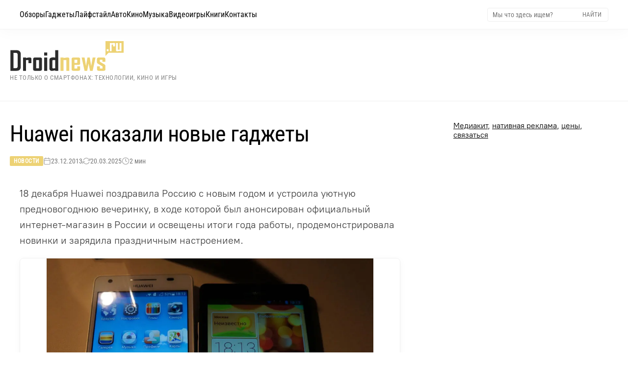

--- FILE ---
content_type: text/html; charset=UTF-8
request_url: https://droidnews.ru/huawei-pokazali-novye-gadzhety
body_size: 22177
content:
<!DOCTYPE html><html lang="ru" prefix="og: http://ogp.me/ns# article: http://ogp.me/ns/article# twitter: http://twitter.com/ns#"><head><meta charset="UTF-8"><title>Huawei показали новые гаджеты</title><link rel="alternate" type="application/rss+xml" title="Droidnews - всё об Android" href="/rss/discover_feed.xml"><meta name="description" content="18 декабря Huawei поздравила Россию с новым годом и устроила уютную предновогоднюю вечеринку, в ходе которой был анонсирован официальный интернет-магазин в России и освещены итоги года работы, продемонстрировала новинки и зарядила праздничным настрое..."><link rel="canonical" href="https://droidnews.ru/huawei-pokazali-novye-gadzhety"><meta name="author" content="ШымШым де Мышикю"><meta name="article:published_time" content="2013-12-23T23:17:59+04:00"><meta name="article:modified_time" content="2025-03-20T05:01:14+03:00"><meta name="article:author" content="ШымШым де Мышикю"><meta name="article:section" content="Новости"><meta name="robots" content="max-image-preview:large"><link rel="alternate" hreflang="ru" href="https://droidnews.ru/huawei-pokazali-novye-gadzhety"><link rel="alternate" hreflang="x-default" href="https://droidnews.ru/huawei-pokazali-novye-gadzhety"><meta name="viewport" content="width=device-width, initial-scale=1, minimum-scale=1, maximum-scale=5, shrink-to-fit=no, viewport-fit=cover"><meta name="mobile-web-app-capable" content="yes"><meta name="apple-mobile-web-app-capable" content="yes"><meta name="apple-mobile-web-app-status-bar-style" content="default"><meta name="apple-mobile-web-app-title" content="Droidnews"><meta name="theme-color" content="#ffffff"><meta name="msapplication-TileColor" content="#ffffff"><link rel="preload" href="https://www.droidnews.ru/wp-content/uploads/2013/12/1sbQIQlvx03wLHFm-wvtFJg_K3kE3SagWudy_6Q.webp" as="image" type="image/webp" fetchpriority="high"><link rel="preload" href="/css/RobotoCondensed-Regular.woff2" as="font" type="font/woff2" crossorigin><link rel="preload" href="/css/Roboto-Light.woff2" as="font" type="font/woff2" crossorigin><link rel="preload" href="/css/PT-Root-UI_Regular.woff2" as="font" type="font/woff2" crossorigin><link rel="preconnect" href="https://static.nativerent.ru" crossorigin><link rel="preconnect" href="https://yandex.ru" crossorigin><link rel="preconnect" href="https://avatars.mds.yandex.net" crossorigin><link rel="dns-prefetch" href="https://telegram.org"><link rel="preload" as="script" href="https://static.nativerent.ru/js/codes/nativerent.v2.js" crossorigin> <script src="https://static.nativerent.ru/js/codes/nativerent.v2.js" async crossorigin></script> <script>(function(){(window.NRentCounter = window.NRentCounter || []).push({id:"5de8db34ac046"})})()</script> <script>window.yaContextCb=window.yaContextCb||[]</script> <script src="https://yandex.ru/ads/system/context.js" async></script> <link rel="apple-touch-icon" href="/img/favicons/apple-touch-icon.png" sizes="180x180"><link rel="icon" href="/img/favicons/favicon-32x32.png" sizes="32x32" type="image/png"><link rel="icon" href="/img/favicons/favicon-16x16.png" sizes="16x16" type="image/png"><link rel="mask-icon" href="/img/favicons/safari-pinned-tab.png" color="#563d7c"><meta property="og:site_name" content="Droidnews.ru - всё самое важное об ИТ и современной культуре"><meta property="og:locale" content="ru_RU"><meta property="og:url" content="https://droidnews.ru/huawei-pokazali-novye-gadzhety"><meta property="og:title" content="Huawei показали новые гаджеты"><meta property="og:description" content="18 декабря Huawei поздравила Россию с новым годом и устроила уютную предновогоднюю вечеринку, в ходе которой был анонсирован официальный интернет-магазин в России и освещены итоги года работы, продемонстрировала новинки и зарядила праздничным настрое..."><meta property="og:type" content="article"><meta property="og:image" content="https://www.droidnews.ru/wp-content/uploads/2013/12/1sbQIQlvx03wLHFm-wvtFJg_K3kE3SagWudy_6Q.webp"><meta property="og:image:secure_url" content="https://www.droidnews.ru/wp-content/uploads/2013/12/1sbQIQlvx03wLHFm-wvtFJg_K3kE3SagWudy_6Q.webp"><meta property="og:image:type" content="image/webp"><meta property="og:image:width" content="1920"><meta property="og:image:height" content="1080"><meta property="article:published_time" content="2013-12-23T23:17:59+04:00"><meta property="article:modified_time" content="2025-03-20T05:01:14+03:00"><meta property="article:author" content="ШымШым де Мышикю"><meta property="article:section" content="Новости"><meta name="twitter:card" content="summary_large_image"><meta name="twitter:site" content="@droidnews_ru"><meta name="twitter:creator" content="@zeleboba"><meta name="twitter:title" content="Huawei показали новые гаджеты"><meta name="twitter:description" content="18 декабря Huawei поздравила Россию с новым годом и устроила уютную предновогоднюю вечеринку, в ходе которой был анонсирован официальный интернет-магазин в России и освещены итоги года работы, продемонстрировала новинки и зарядила праздничным настрое..."><meta name="twitter:image" content="https://www.droidnews.ru/wp-content/uploads/2013/12/1sbQIQlvx03wLHFm-wvtFJg_K3kE3SagWudy_6Q.webp"><meta property="yandex_recommendations_image" content="https://www.droidnews.ru/wp-content/uploads/2013/12/1sbQIQlvx03wLHFm-wvtFJg_K3kE3SagWudy_6Q.webp"><meta name="yandex-verification" content="326b3244e5368bba"><meta name="google-site-verification" content="5LbifkavG-_Wy90cXBH_KKqe9xBW6Mop_WwZifHQBQ4"><meta name="zen-verification" content="MuFQh4VoqC0K4SPq6xFJ1euAPhWdFK5HkuiiRsx3Sl2Whu7yIAPpcircQHfjxdRx"> <script type="application/ld+json">
	{
		"@context": "https://schema.org",
		"@type": "NewsArticle",
		"mainEntityOfPage": {
			"@type": "WebPage",
			"@id": "https://droidnews.ru/huawei-pokazali-novye-gadzhety"
		},
		"headline": "Huawei показали новые гаджеты",
		"description": "18 декабря Huawei поздравила Россию с новым годом и устроила уютную предновогоднюю вечеринку, в ходе которой был анонсирован официальный интернет-магазин в России и освещены итоги года работы, продемонстрировала новинки и зарядила праздничным настрое...",
		"url": "https://droidnews.ru/huawei-pokazali-novye-gadzhety",
		"image": {
			"@type": "ImageObject",
			"url": "https://www.droidnews.ru/wp-content/uploads/2013/12/1sbQIQlvx03wLHFm-wvtFJg_K3kE3SagWudy_6Q.webp",
			"width": "1920",
			"height": "1080",
			"caption": "Huawei показали новые гаджеты"
		},
		"datePublished": "2013-12-23T23:17:59+04:00",
		"dateModified": "2025-03-20T05:01:14+03:00",
		"author": {
			"@type": "Person",
			"name": "ШымШым де Мышикю",
            "url": "https://droidnews.ru/kontakty"
		},
		"publisher": {
			"@type": "Organization",
			"name": "Droidnews.ru",
			"url": "https://droidnews.ru",
			"logo": {
				"@type": "ImageObject",
				"url": "https://droidnews.ru/img/logo_droidnews.svg",
				"width": "232",
				"height": "62"
			},
			"sameAs": [
				"https://t.me/droidnews",
				"https://vk.com/droidnews_ru",
				"https://www.dzen.ru/droidnews"
			]
		},
		"articleSection": "Новости",
		"wordCount": "400",
		"timeRequired": "PT2M",
		"inLanguage": "ru-RU",
		"isAccessibleForFree": true,
		"keywords": "",
		"speakable": {
			"@type": "SpeakableSpecification",
			"cssSelector": ["h1", ".post-info", "main p"]
		}
	}
	</script> <script type="application/ld+json">
	{
		"@context": "https://schema.org",
		"@type": "BreadcrumbList",
		"itemListElement": [
			{
				"@type": "ListItem",
				"position": 1,
				"name": "Главная",
				"item": "https://droidnews.ru"
			},
			{
				"@type": "ListItem",
				"position": 2,
				"name": "Новости",
				"item": "https://droidnews.ru/news/page/1"
			},
			{
				"@type": "ListItem",
				"position": 3,
				"name": "Huawei показали новые гаджеты",
				"item": "https://droidnews.ru/huawei-pokazali-novye-gadzhety"
			}
		]
	}
	</script> <style> :root { --color-gold: #edd274; --color-gold-hover: #c0964b; --color-text-head: #000; --color-text-mute: #666; --font-main: 'PT-Root-UI', 'PT-Root-UI-Fallback', sans-serif; --font-head: 'Roboto Light', 'Roboto-Fallback', sans-serif; --font-cond: 'Roboto Condensed', 'Roboto-Condensed-Fallback', sans-serif; --container-width: 1360px; --menu-height: 44px; --spacing-top: 40px; --spacing-header-bottom: 60px; --spacing-section-outer: 60px; --spacing-section-inner: 60px; --spacing-card: 15px; --spacing-element: 15px; } * { box-sizing: border-box; } body { margin: 0; padding-top: var(--menu-height); background: #fff; font-family: var(--font-main); } img { max-width: 100%; height: auto; display: block; object-fit: cover; } a { text-decoration: none; color: inherit; transition: color 0.2s; } a:hover { color: var(--color-gold-hover); } h1, h2, h3, h4 { margin: 0; padding: 0; font-size: inherit; font-weight: inherit; font-family: var(--font-head); } @font-face { font-family: 'Roboto-Fallback'; src: local('Arial'); ascent-override: 92.8%; descent-override: 24.4%; line-gap-override: 0%; size-adjust: 100.6%; } @font-face { font-family: 'PT-Root-UI-Fallback'; src: local('Arial'); ascent-override: 96%; descent-override: 20%; size-adjust: 99.5%; } @font-face { font-family: 'Roboto'; src: url('/css/Roboto-Regular.woff2') format('woff2'); font-weight: 400; font-style: normal; font-display: swap; } @font-face { font-family: 'Roboto Condensed'; src: url('/css/RobotoCondensed-Regular.woff2') format('woff2'); font-weight: 400; font-style: normal; font-display: swap; } @font-face { font-family: 'Roboto Light'; src: url('/css/Roboto-Light.woff2') format('woff2'); font-weight: 300; font-style: normal; font-display: swap; } @font-face { font-family: 'PT-Root-UI'; src: url('/css/PT-Root-UI_Regular.woff2') format('woff2'); font-weight: 400; font-style: normal; font-display: swap; } p { font-size: clamp(16px, 1.1vw + 14px, 19px); line-height: 1.6; color: #444444; font-weight: 400; max-width: 75ch; margin: 25px auto; padding: 0 20px; box-sizing: border-box; } .wrapper { width: 100%; overflow: hidden; } .section { width: 100%; margin-bottom: var(--spacing-section-outer); clear: both; } .section:last-of-type { margin-bottom: 0; } .section-inner { max-width: var(--container-width); margin: 0 auto; padding: 0 20px; display: flex; justify-content: space-between; flex-wrap: wrap; gap: 30px; } .bg-cream { background: #faf1d5; padding: var(--spacing-section-inner) 0; margin-bottom: var(--spacing-section-outer); width: 100%; clear: both; } .label-cat { font-family: var(--font-cond); display: inline-block; padding: 5px 10px; background: var(--color-gold); color: #fff !important; font-size: 14px; line-height: 1; align-self: flex-start; margin-bottom: var(--spacing-element); } .label-cat:hover { background: #fff; color: var(--color-gold-hover) !important; outline: 1px solid var(--color-gold-hover); } .preview-text { font-family: var(--font-head); font-size: 16px; line-height: 1.5; color: var(--color-text-mute); margin-top: var(--spacing-element); display: block; } .preview-text:hover { color: var(--color-text-head); } .navbar-tg { font-family: var(--font-cond); position: fixed; top: 0; left: 0; width: 100%; height: 44px; z-index: 1001; transform: translateY(-100%); transition: transform 0.3s cubic-bezier(0.4, 0, 0.2, 1); will-change: transform; background-color: #ffffff; border-bottom: 1px solid #f5f5f5; box-shadow: 0 0 30px rgba(0,0,0,0.15); display: flex; align-items: center; justify-content: space-between; padding: 0 15px; background-image: linear-gradient(135deg, rgba(173, 216, 230, 0.2), rgba(255, 182, 193, 0.2), rgba(221, 160, 221, 0.2), rgba(173, 216, 230, 0.2)); background-size: 400% 400%; animation: gentle-background 10s ease-in-out infinite; } .navbar-tg.visible { transform: translateY(0); } .navbar-tg-content { display: flex; align-items: center; font-size: 14px; color: #333; line-height: 1; flex: 1; justify-content: center; } .navbar-tg-link { display: inline-flex; align-items: center; gap: 5px; color: #0088cc; font-weight: normal; } .navbar-tg-icon { width: 14px; height: 14px; fill: currentColor; display: block; } .navbar-tg .burger-btn { color: #333; } .navbar-tg .burger-btn span { background-color: #333; } .menu-top { font-family: var(--font-cond); position: fixed; top: 0; left: 0; width: 100%; z-index: 1000; display: flex; align-items: center; justify-content: space-between; transform: translateY(0); transition: transform 0.3s cubic-bezier(0.4, 0, 0.2, 1); will-change: transform; } .menu-top.hidden { transform: translateY(-100%); } @media (min-width: 901px) { .menu-top { height: 60px; padding: 0 40px; background: rgba(255, 255, 255, 0.85); backdrop-filter: blur(16px) saturate(180%); -webkit-backdrop-filter: blur(16px) saturate(180%); border-bottom: 1px solid rgba(0,0,0,0.05); box-shadow: 0 4px 30px rgba(0, 0, 0, 0.03); } .menu-left { display: flex; align-items: center; gap: 25px; height: 100%; } .menu-link { font-size: 16px; color: #000; display: flex; align-items: center; height: 100%; position: relative; transition: color 0.2s; } .menu-link:hover { color: var(--color-gold-hover); } .menu-right { display: flex; align-items: center; } .search-form { display: flex; align-items: center; border: 1px solid #eee; padding: 4px 8px; border-radius: 4px; background: #fff; } .search-input { font-family: var(--font-cond); border: none; outline: none; font-size: 14px; width: 180px; color: #333; } .search-btn { background: none; border: none; cursor: pointer; color: #777; font-family: var(--font-cond); text-transform: uppercase; font-size: 13px; padding: 0 5px; } .search-btn:hover { color: var(--color-gold-hover); } } @keyframes gentle-background { 0% { background-position: 0% 50%; } 25% { background-position: 100% 50%; } 50% { background-position: 100% 100%; } 75% { background-position: 0% 100%; } 100% { background-position: 0% 50%; } } .header-wrapper { width: 100%; margin-top: var(--spacing-top); margin-bottom: var(--spacing-header-bottom); } .header-content { max-width: var(--container-width); margin: 0 auto; padding: 0 20px; display: flex; justify-content: flex-start; align-items: center; flex-wrap: wrap; align-content: center; } .logo-group { display: flex; flex-direction: column; justify-content: center; } .logo { width: 232px; height: auto; display: block; } .site-slogan-h1 { font-family: var(--font-cond); font-size: 13px; color: #888; margin-top: 6px; font-weight: 400; line-height: 1.2; text-transform: uppercase; letter-spacing: 0.5px; } .footer { width: 100%; background: #303030; color: #fff; padding: 40px 0; margin-top: 0; } .footer-inner-fluid { width: 100%; padding: 0 40px; display: flex; justify-content: space-between; align-items: flex-start; } .footer-left { width: 250px; display: flex; flex-direction: column; align-items: flex-start; } .footer-logo { font-weight: 300; font-size: 20px; color: #fff; text-transform: uppercase; margin-bottom: 5px; display: inline-block; transform: scaleY(1.5); transform-origin: left bottom; } .footer-copy { font-size: 13px; color: #888; } .footer-center { display: flex; gap: 60px; } .footer-menu-col { display: flex; flex-direction: column; gap: 10px; } .footer-menu-col a { font-family: var(--font-cond); font-size: 15px; color: #ccc; transition: color 0.2s; } .footer-menu-col a:hover { color: var(--color-gold); } .footer-title { font-family: var(--font-head); font-size: 16px; color: #fff; margin-bottom: 15px; opacity: 0.6; } .footer-right { width: 250px; display: flex; flex-direction: column; align-items: flex-start; gap: 15px; } .social-row { display: flex; gap: 10px; } @media (max-width: 900px) { .footer-right { width: 100%; align-items: center; justify-content: center; margin-bottom: 30px; } } .social-btn { display: inline-flex; align-items: center; justify-content: center; width: 30px; height: 30px; background: rgba(255, 255, 255, 0.03); border-radius: 8px; transition: all 0.3s ease; border: none; transform: translateZ(0); } .social-btn svg { display: block; width: 100%; height: 100%; border-radius: 8px; opacity: 0.6; filter: grayscale(100%); transition: all 0.3s ease; } .social-btn:hover { background: rgba(237, 210, 116, 0.15); box-shadow: 0 0 20px rgba(237, 210, 116, 0.25); transform: none; } .social-btn:hover svg { opacity: 1; filter: grayscale(0%); } .cookie-bar { position: relative; width: 100%; background: #252525; color: #ccc; padding: 20px 40px; display: flex; align-items: center; justify-content: space-between; gap: 30px; font-size: 13px; line-height: 1.5; font-family: var(--font-main); z-index: 10; } .cookie-text-block { flex-grow: 1; max-width: 1200px; } .cookie-text-block a { color: var(--color-gold); text-decoration: underline; } .cookie-close { background: none; border: 1px solid #666; color: #fff; font-size: 24px; line-height: 1; width: 34px; height: 34px; border-radius: 50%; cursor: pointer; display: flex; align-items: center; justify-content: center; flex-shrink: 0; padding-bottom: 2px; transition: all 0.2s; } .cookie-close:hover { border-color: var(--color-gold); color: var(--color-gold); } @media (min-width: 901px) { .navbar-tg { display: none !important; } .menu-top { top: 0 !important; transform: translateY(0) !important; } .menu-top.hidden { transform: translateY(0) !important; } .burger-btn { display: none; } } @media (max-width: 900px) { :root { --spacing-top: 20px; --spacing-header-bottom: 30px; --spacing-section-outer: 40px; --spacing-section-inner: 40px; } .menu-top { padding: 0 15px; height: 44px; background: rgba(255, 255, 255, 0.95); position: fixed; top: 0; left: 0; width: 100%; z-index: 1000; display: flex; align-items: center; } .burger-btn { display: block; background: none; border: none; width: 24px; height: 24px; position: relative; cursor: pointer; color: #000; z-index: 1002; padding: 0; flex-shrink: 0; } .burger-btn span { display: block; width: 100%; height: 2px; background-color: currentColor; margin-bottom: 5px; transition: 0.3s; } .burger-btn span:last-child { margin-bottom: 0; } .burger-btn.active span:nth-child(1) { transform: rotate(45deg) translate(4px, 5px); } .burger-btn.active span:nth-child(2) { opacity: 0; } .burger-btn.active span:nth-child(3) { transform: rotate(-45deg) translate(4px, -5px); } .menu-left { position: fixed; top: 44px; left: 0; width: 100%; height: calc(100vh - 44px); background: rgba(255, 255, 255, 0.98); backdrop-filter: blur(20px); -webkit-backdrop-filter: blur(20px); display: flex; flex-direction: column; align-items: flex-start; padding: 20px; transform: translateX(-100%); transition: transform 0.3s cubic-bezier(0.4, 0, 0.2, 1); overflow-y: auto; border-top: 1px solid rgba(0,0,0,0.05); box-sizing: border-box; } .menu-left.active { transform: translateX(0); } .menu-link { font-size: 20px; width: 100%; padding: 15px 0; border-bottom: 1px solid #f5f5f5; height: auto; } .menu-right { display: none; } .mobile-search-wrapper { display: block; width: 100%; margin-bottom: 20px; } .header-content { flex-direction: column; align-items: center; } .logo { float: none; margin-bottom: 10px; margin: 0 auto; } .logo-group { align-items: center; text-align: center; } .site-slogan-h1 { font-size: 11px; margin-bottom: 5px; max-width: 280px; } .section-inner { flex-direction: column; } .footer-inner-fluid { flex-direction: column; align-items: center; text-align: center; padding: 0 20px; } .footer-left { width: 100%; justify-content: center; align-items: center; margin-bottom: 30px; } .footer-right { width: 100%; justify-content: center; margin-bottom: 30px; } .footer-logo { transform-origin: center bottom; } .footer-center { width: 100%; justify-content: center; flex-wrap: wrap; margin-bottom: 30px; order: -1; gap: 20px; } .footer-menu-col { align-items: center; } .cookie-bar { flex-direction: column; text-align: center; padding: 20px; } .cookie-close { margin-top: 15px; } } .header-wrapper { margin-bottom: var(--spacing-top) !important; } .page-layout { display: flex; justify-content: space-between; gap: 60px; border-top: 1px solid #efefef; width: 100%; padding-top: var(--spacing-top); padding-bottom: 60px; align-items: stretch; } .page-main { flex: 1; min-width: 0; } .page-sidebar { width: 336px; flex-shrink: 0; } .sidebar-sticky { position: sticky; top: calc(var(--menu-height) + 20px); } .article-container { width: 100%; max-width: 840px; margin-left: 0; margin-right: auto; } .article-body img:first-of-type { content-visibility: auto; contain-intrinsic-size: 1920px 1080px; decoding: sync; } .article-header { margin-bottom: clamp(24px, 4vw, 40px); text-align: left; margin-left: 0; } .page-main .article-header h1 { font-family: var(--font-cond); line-height: 1.15; color: var(--color-text-head); font-size: clamp(26px, 4.5vw, 46px); margin-top: 0; margin-bottom: 20px; letter-spacing: -0.02em; max-width: 100%; } .post-meta { display: flex; flex-wrap: wrap; gap: 20px; font-size: 14px; color: #777; font-family: var(--font-cond); align-items: center; } .meta-category a { color: #fff; background-color: var(--color-gold); padding: 3px 8px; border-radius: 2px; text-transform: uppercase; font-size: 12px; font-weight: 700; letter-spacing: 0.5px; transition: background 0.2s; } .meta-category a:hover { background-color: var(--color-gold-hover); color: #fff !important; } .meta-item { display: flex; align-items: center; gap: 6px; } .meta-icon { opacity: 0.6; width: 16px; height: 16px; } .article-body { font-family: var(--font-main); color: #444444; font-size: clamp(18px, 1.1vw + 14px, 20px); line-height: 1.6; font-weight: 400; } .article-body p, .article-body ul, .article-body ol, .article-body blockquote { color: inherit; font-size: inherit; line-height: inherit; max-width: 68ch; width: 100%; margin-left: 0; margin-top: 20px; margin-bottom: 20px; } .article-body b, .article-body strong { color: #000; font-weight: 700; } .article-body h2 { margin-top: 60px; margin-bottom: 25px; font-family: var(--font-cond); font-size: clamp(28px, 3.5vw, 36px); color: #000; line-height: 1.15; max-width: 100%; position: relative; padding-bottom: 15px; } .article-body h2::after { content: ""; position: absolute; left: 0; bottom: 0; width: 60px; height: 4px; background-color: var(--color-gold); } .article-body h3 { margin-top: 40px; margin-bottom: 15px; font-family: var(--font-cond); font-size: clamp(22px, 2.5vw, 26px); font-weight: 700; color: #000; } .article-body a { color: #b08d55; text-decoration: none; border-bottom: 1px solid rgba(176, 141, 85, 0.3); transition: all 0.2s ease-in-out; } .article-body p a:hover, .article-body li a:hover, .article-body td a:hover, .article-body blockquote a:hover { color: #a67c3d; border-color: #a67c3d; } .article-body a:not([href]) { text-decoration: none; border: none; } .article-body code { font-family: Consolas, Monaco, "Andale Mono", "Ubuntu Mono", monospace; font-size: 0.9em; color: #444; background-color: rgba(207, 174, 112, 0.15); border: 1px solid rgba(207, 174, 112, 0.2); padding: 2px 6px; border-radius: 4px; vertical-align: middle; word-wrap: break-word; } .article-body a code { color: inherit; border-color: inherit; background-color: transparent; } .article-body pre { display: block; background: #fcfcfc; border: 1px solid #efefef; border-left: 4px solid var(--color-gold, #cfae70); border-radius: 6px; padding: 15px; margin: 20px 0; overflow-x: auto; line-height: 1.5; } .article-body pre code { background: none; border: none; padding: 0; color: inherit; font-size: inherit; word-wrap: normal; white-space: pre; } .article-body ul, .article-body ol { padding-left: 0; } .article-body li { position: relative; margin-bottom: 0.8em; padding-left: 30px; list-style: none; margin-left: 30px; } .article-body ul li::before { content: ""; position: absolute; left: 10px; top: 10px; width: 6px; height: 6px; background: var(--color-gold); border-radius: 50%; } .article-body ol { counter-reset: item; } .article-body ol li::before { content: counter(item) "."; counter-increment: item; position: absolute; left: 0; top: 0; font-weight: 700; color: var(--color-gold); font-family: var(--font-cond); } .article-body blockquote { font-family: var(--font-head); font-style: italic; margin: 2.5em 0; padding: 20px 20px 20px 30px; border-left: 4px solid var(--color-gold); background: linear-gradient(90deg, #fffaf0 0%, rgba(255,255,255,0) 100%); color: #333; } .spoiler-content ul li::before { content: "•" !important; width: auto !important; height: auto !important; background: none !important; border-radius: 0 !important; left: 0 !important; top: -1px !important; font-size: 18px !important; color: var(--color-gold) !important; } .article-body table { display: block; width: 100%; overflow-x: auto; -webkit-overflow-scrolling: touch; border-collapse: collapse; margin: 2em 0; font-size: 0.9em; scrollbar-width: thin; scrollbar-color: var(--color-gold) #f0f0f0; margin-left: 0; } .article-body th, .article-body td { padding: 12px 15px; border-bottom: 1px solid #eee; text-align: left; white-space: normal; min-width: 120px; } .article-body thead th { background-color: #f9f9f9; font-family: var(--font-cond); font-weight: 700; color: #000; border-bottom: 2px solid var(--color-gold); vertical-align: bottom; } .article-body img { display: block; width: auto; max-width: 100%; height: auto; max-height: 75vh; object-fit: contain; border: 1px solid rgba(0, 0, 0, 0.06); box-shadow: 0 4px 15px rgba(0, 0, 0, 0.04); border-radius: 8px; background-color: transparent; margin: 0 auto; } .article-body figcaption, .article-body .credits-photo { display: block; width: 100%; max-width: 63ch; margin-top: 0; margin-bottom: 30px; margin-left: auto; margin-right: 0; font-family: var(--font-main); font-size: 14px; line-height: 1.4; color: #888; text-align: right; } .article-body figcaption::before, .article-body .credits-photo::before { content: "▲"; font-size: 10px; color: var(--color-gold); margin-right: 6px; vertical-align: middle; } .tldr { display: block; box-sizing: border-box; width: 100%; max-width: 63ch; margin-left: 0; margin-right: auto; position: relative; left: 10px; margin-top: 40px; margin-bottom: 40px; padding: 30px 30px 0px 30px; background-color: #fdfcf8; border: 1px solid #f5f2e8; border-radius: 8px; } .tldr .tldr-title { font-family: var(--font-cond); font-size: 18px; font-weight: 700; color: #000; text-transform: uppercase; letter-spacing: 1px; margin-top: 0; margin-bottom: 18px; border: none !important; padding-bottom: 0 !important; display: flex; align-items: center; gap: 12px; line-height: 1; } .tldr .tldr-title::after { display: none !important; } .tldr .tldr-title::before { content: ""; display: block; width: 12px; height: 12px; background-color: var(--color-gold); border-radius: 2px; flex-shrink: 0; } .tldr ul { margin: 0px 0px 25px 0px; padding: 0; } .tldr li { position: relative; left: -35px; padding-left: 25px; margin-bottom: 12px; font-size: 16px; line-height: 1.5; color: #333; list-style: none; } .tldr li::before { content: "•"; position: absolute; left: 0; top: -1px; color: var(--color-gold); font-weight: bold; font-size: 20px; line-height: 1; } @media (max-width: 900px) { .tldr { position: static; left: auto; margin-left: 0; max-width: 100%; padding: 20px; } } .article-body .wide, .article-body .white-section { position: relative; z-index: 1; padding-top: 80px; padding-bottom: 80px; margin: 0; clear: both; overflow: visible; } .article-body .wide::before { content: ''; position: absolute; top: 0; bottom: 0; z-index: -1; background-color: #fcfaf3; width: 400%; left: -100%; } .article-body .wide::after, .article-body .white-section::after { content: "— ❦ —"; display: block; text-align: center; color: var(--color-gold); font-family: var(--font-head); font-size: 20px; opacity: 0.6; letter-spacing: 4px; margin-top: 60px; } .article-body .wide h2.gifts, .article-body .white-section h2.gifts { font-family: var(--font-head); font-weight: 300; font-size: clamp(32px, 5vw, 52px); line-height: 1.15; color: #111; text-align: center; margin-top: 0; margin-bottom: 50px; border: none !important; padding-bottom: 0 !important; text-shadow: 0 2px 4px rgba(0, 0, 0, 0.05), 0 5px 15px rgba(189, 166, 122, 0.3); letter-spacing: -0.01em; } .article-body h2.gifts::after { display: none !important; } .article-body .wide img, .article-body .white-section img { display: block; width: 90%; max-width: 100%; height: auto; margin: 0 auto 50px auto; border: none; padding: 0; background: transparent; border-radius: 12px; box-shadow: 0 20px 50px rgba(50, 40, 20, 0.06); transition: transform 0.4s ease, box-shadow 0.4s ease; } .article-body .wide img:hover, .article-body .white-section img:hover { transform: translateY(-5px); box-shadow: 0 30px 60px rgba(50, 40, 20, 0.12); } .article-body .wide > p, .article-body .wide > ul, .article-body .wide > ol, .article-body .white-section > p, .article-body .white-section > ul, .article-body .white-section > ol { max-width: 68ch; margin-left: auto; margin-right: auto; line-height: 1.7; } @media (max-width: 900px) { .page-main, .article-body { overflow: visible !important; overflow-x: visible !important; } .article-body .wide { width: 100vw; left: 50%; margin-left: -50vw; margin-right: -50vw; padding: 60px 20px; padding-bottom:80px !important; } .article-body .wide::before { width: 100%; left: 0; transform: none; } .article-body .white-section { padding: 60px 0; } .article-body .wide img, .article-body .white-section img { width: 100%; border-radius: 8px; } } .author-bio { display: flex; align-items: center; gap: 25px; width: 100%; max-width: 840px; margin: 50px 0; padding: 30px; box-sizing: border-box; background: #fafafa; border: 1px solid #eee; border-left: 4px solid var(--color-gold, #cfae70); border-radius: 8px; box-shadow: 0 5px 20px rgba(0,0,0,0.03); border-bottom: 1px solid #efefef; width:78ch; position:relative; left:20px; } .author-bio__image-wrapper { flex-shrink: 0; } .author-bio__avatar { width: 80px; height: 80px; border-radius: 8px; object-fit: cover; } .author-bio__content { flex: 1; } .author-bio__name { font-family: var(--font-cond, sans-serif); font-weight: 700; font-size: 20px; color: #111; margin-bottom: 6px; } .author-bio__name::before { content: "Автор: "; font-weight: 400; color: #888; font-size: 0.9em; } .author-bio__desc { font-family: var(--font-main, sans-serif); font-size: 15px; line-height: 1.5; color: #555; } .subscribe-block { margin: 50px 0; max-width: 840px; width:78ch; position: relative; left:20px; border-top: 1px solid #efefef; padding-top: 50px; border-bottom: 1px solid #efefef; padding-bottom: 50px; } .subscribe-title { font-family: var(--font-cond, sans-serif); font-weight: 700; font-size: 22px; color: #111; margin-bottom: 20px; text-align: left; } .subscribe-grid { display: grid; grid-template-columns: repeat(3, 1fr); gap: 15px; } .sub-card { display: flex; flex-direction: column; align-items: center; justify-content: center; gap: 10px; padding: 15px; background: #fff; border: 1px solid #eee; border-radius: 12px; text-decoration: none; transition: all 0.2s ease; } .sub-tg:hover { border-color: #2AABEE; box-shadow: 0 5px 15px rgba(42, 171, 238, 0.15); } .sub-zen:hover { border-color: #ff0000; box-shadow: 0 5px 15px rgba(0, 0, 0, 0.15); } .sub-vk:hover { border-color: #0077FF; box-shadow: 0 5px 15px rgba(0, 119, 255, 0.15); } .sub-rss:hover { border-color: #FFA500; box-shadow: 0 5px 15px rgba(255, 165, 0, 0.15); } .sub-ok:hover { border-color: #EE8208; box-shadow: 0 5px 15px rgba(238, 130, 8, 0.15); } .sub-max:hover { border-color: #8539d8; box-shadow: 0 5px 15px rgba(0, 0, 0, 0.15); } .sub-card:hover { transform: translateY(-3px); } .sub-icon img { width: 32px; height: 32px; display: block; object-fit: contain; margin: 0 !important; } .sub-text { font-family: var(--font-cond, sans-serif); font-weight: 700; font-size: 14px; color: #333; } @media (max-width: 900px) { .subscribe-grid { grid-template-columns: repeat(2, 1fr); } .sub-card { flex-direction: row; padding: 12px; justify-content: flex-start; gap: 15px; padding-left: 20px; } } .comments-section { margin-top: 50px; width: 78ch; position: relative; left: 20px; } .comments-section h4 { font-family: var(--font-cond); font-weight: 700; font-size: 22px; color: #111; margin-top: 0; margin-bottom: 25px; } .comment-item { padding: 15px 0; background: transparent; border-bottom: 1px solid #eee; transition: background-color 0.3s ease; margin-left: 0; } .comments-list .comment-item:last-child { border-bottom: none; } .comment-item:target { background-color: #fffbf2; border-radius: 8px; padding-left: 10px; padding-right: 10px; border-bottom-color: transparent; } .comment-content { display: flex; gap: 15px; } .comment-avatar { width: 44px; height: 44px; border-radius: 50%; flex-shrink: 0; object-fit: cover; margin-top: 4px; } .comment-body { flex: 1; min-width: 0; } .comment-header { display: flex; justify-content: space-between; align-items: baseline; margin-bottom: 6px; } .comment-author { font-family: var(--font-cond, sans-serif); font-weight: 700; font-size: 16px; color: #222; } .btn-reply { background: none; border: none; padding: 0; cursor: pointer; font-family: var(--font-main, sans-serif); font-size: 13px; color: #999; transition: color 0.2s; } .btn-reply:hover { color: var(--color-gold, #cfae70); text-decoration: underline; } .comment-text { font-family: var(--font-main, sans-serif); font-size: 15px; line-height: 1.5; color: #444; } .comment-level-1 { margin-left: 30px; padding-left: 20px; border-bottom: 1px dashed #eee; } .comment-level-2 { margin-left: 60px; padding-left: 20px; border-bottom: 1px dashed #eee; } .comment-level-3 { margin-left: 90px; padding-left: 20px; border-bottom: 1px dashed #eee; } @media (max-width: 900px) { .comments-section { width: 100%; left: 0; padding: 0 20px; box-sizing: border-box; } .comment-item { padding: 15px 0; } .comment-level-1, .comment-level-2, .comment-level-3 { margin-left: 0 !important; margin-left: 20px !important; padding-left: 15px !important; border-left: 3px solid var(--color-gold, #cfae70) !important; border-bottom: 1px solid #f0f0f0 !important; border-bottom-style: solid !important; } .comment-avatar { width: 36px; height: 36px; } } .gold-comment-form { background: #fdfdfd; border: 1px solid #efefef; border-radius: 8px; padding: 30px; margin-top: 30px; box-shadow: 0 10px 30px rgba(0,0,0,0.03); } .form-row-group { display: flex; gap: 20px; margin-bottom: 20px; } .input-wrapper { flex: 1; position: relative; } .input-wrapper.full-width { width: 100%; margin-bottom: 25px; } .gold-input, .gold-textarea { width: 100%; box-sizing: border-box; padding: 14px 18px; font-family: var(--font-main, sans-serif); font-size: 16px; color: #333; background-color: #f4f4f4; border: 1px solid transparent; border-radius: 6px; transition: all 0.3s ease; outline: none; } .gold-textarea { min-height: 120px; resize: vertical; } .gold-input:focus, .gold-textarea:focus { background-color: #fff; border-color: var(--color-gold, #cfae70); box-shadow: 0 4px 12px rgba(207, 174, 112, 0.15); } .gold-input::placeholder, .gold-textarea::placeholder { color: #999; } .form-footer { display: flex; align-items: center; justify-content: space-between; flex-wrap: wrap; gap: 15px; } .gold-submit-btn { display: inline-flex; align-items: center; justify-content: center; gap: 10px; padding: 12px 30px; background-color: var(--color-gold, #cfae70); color: #fff; font-family: var(--font-cond, sans-serif); font-weight: 700; font-size: 16px; text-transform: uppercase; letter-spacing: 0.5px; border: none; border-radius: 6px; cursor: pointer; transition: all 0.2s ease; } .gold-submit-btn:hover { background-color: #111; color: #fff; transform: translateY(-2px); box-shadow: 0 5px 15px rgba(0,0,0,0.1); } .gold-submit-btn:active { transform: translateY(0); } .btn-arrow { font-family: sans-serif; font-size: 18px; line-height: 1; } .form-notice { font-size: 13px; color: #999; font-family: var(--font-main, sans-serif); } @media (max-width: 600px) { .gold-comment-form { padding: 20px; } .form-row-group { flex-direction: column; gap: 15px; } .form-footer { flex-direction: column; align-items: stretch; } .gold-submit-btn { width: 100%; } .form-notice { text-align: center; } } .aux-input { position: absolute; left: -9999px; top: 0; width: 1px; height: 1px; overflow: hidden; opacity: 0; pointer-events: none; } p.contents-title { font-family: var(--font-cond); font-size: 18px; font-weight: 700; color: #000; text-transform: uppercase; letter-spacing: 1px; margin-top: 60px; margin-bottom: 20px; margin-left: 0; line-height: 1.2; display: flex; align-items: center; gap: 10px; } p.contents-title::before { content: ""; display: block; width: 20px; height: 20px; background-image: url("data:image/svg+xml,%3Csvg xmlns='http://www.w3.org/2000/svg' viewBox='0 0 24 24' fill='none' stroke='%23999999' stroke-width='2' stroke-linecap='round' stroke-linejoin='round'%3E%3Cline x1='8' y1='6' x2='21' y2='6'%3E%3C/line%3E%3Cline x1='8' y1='12' x2='21' y2='12'%3E%3C/line%3E%3Cline x1='8' y1='18' x2='21' y2='18'%3E%3C/line%3E%3Cline x1='3' y1='6' x2='3.01' y2='6'%3E%3C/line%3E%3Cline x1='3' y1='12' x2='3.01' y2='12'%3E%3C/line%3E%3Cline x1='3' y1='18' x2='3.01' y2='18'%3E%3C/line%3E%3C/svg%3E"); background-repeat: no-repeat; background-position: center; background-size: contain; } ul.contents { margin: 0 0 40px 5px; padding-left: 0; list-style: none; width: 100%; max-width: 63ch; } ul.contents li { position: relative; padding-left: 35px; margin-bottom: 12px; font-family: var(--font-main); font-size: 18px; line-height: 1.4; } ul.contents li:last-child { margin-bottom: 0; } .article-body ul.contents li::before { background: none !important; width: auto !important; height: auto !important; border-radius: 0 !important; top: 0px !important; left: 10px !important; content: '→' !important; font-size: inherit; font-weight: 700; color: var(--color-gold); transition: transform 0.2s ease-in-out; } ul.contents li:hover::before { transform: translateX(5px); } ul.contents a { color: #b08d55; font-weight: 400; text-decoration: none; border-bottom: 1px solid rgba(176, 141, 85, 0.3); transition: all 0.2s ease-in-out; } ul.contents a:hover { color: var(--color-gold-hover); border-bottom-color: var(--color-gold-hover); } @media (max-width: 900px) { ul.contents { max-width: 100%; } } .faq-list { background: none; border: none; box-shadow: none; padding: 0; margin: 50px auto; margin: 40px 40px 40px 25px; width:63ch; position:relative; right:10px; } .faq-list dt { position: relative; padding-left: 28px; font-family: 'PT-Root-UI', sans-serif; font-size: 1.15rem; font-weight: 600; color: #222; line-height: 1.5; } .faq-list dt::before { content: '?'; position: absolute; left: 0; top: 0; font-family: 'Roboto Light', sans-serif; font-size: 1.15rem; font-weight: 700; color: #edd274; } .faq-list dt:not(:first-child) { margin-top: 25px; } .faq-list dd { margin-left: 28px; margin-top: 8px; padding-left: 15px; border-left: 2px solid #F0EBE8; font-family: 'PT-Root-UI', sans-serif; font-size: 1rem; line-height: 1.7; color: #444; } .thumbs-grid { display: flex; justify-content: center; flex-wrap: wrap; gap: 20px; margin-bottom: 20px; clear: both; margin: 50px auto; max-width: 70ch; } .thumbs-grid-img, .thumbs-grid-img-4, .thumbs-grid-img-5 { flex: 1; min-width: 0; max-width: 100%; width:70ch; } .thumbs-grid:has(> .thumbs-grid-img:nth-child(2):last-child) .thumbs-grid-img, .thumbs-grid:has(> [class^="thumbs-grid-img"]:nth-child(2):last-child) [class^="thumbs-grid-img"] { flex-basis: 45%; } .thumbs-grid:has(> .thumbs-grid-img:nth-child(3):last-child) .thumbs-grid-img, .thumbs-grid:has(> [class^="thumbs-grid-img"]:nth-child(3):last-child) [class^="thumbs-grid-img"] { flex-basis: 30%; } .thumbs-grid:has(> .thumbs-grid-img:nth-child(4):last-child) .thumbs-grid-img, .thumbs-grid:has(> [class^="thumbs-grid-img"]:nth-child(4):last-child) [class^="thumbs-grid-img"], .thumbs-grid:has(> .thumbs-grid-img-4) .thumbs-grid-img-4 { flex-basis: 22%; } .thumbs-grid:has(> .thumbs-grid-img:nth-child(5)) .thumbs-grid-img, .thumbs-grid:has(> [class^="thumbs-grid-img"]:nth-child(5)) [class^="thumbs-grid-img"], .thumbs-grid:has(> .thumbs-grid-img-5) .thumbs-grid-img-5 { flex-basis: 17%; } .thumbs-grid-img img, .thumbs-grid-img-4 img, .thumbs-grid-img-5 img { width: 100%; height: auto; display: block; object-fit: contain; border: 1px solid rgba(0, 0, 0, 0.06); box-shadow: 0 4px 15px rgba(0, 0, 0, 0.04); border-radius: 8px; background-color: transparent; } @media (max-width: 768px) and (min-width: 481px) { .thumbs-grid { gap: 15px; justify-content: space-between; width: 100%; } .thumbs-grid:has(> .thumbs-grid-img:nth-child(2):last-child) .thumbs-grid-img, .thumbs-grid:has(> [class^="thumbs-grid-img"]:nth-child(2):last-child) [class^="thumbs-grid-img"] { flex-basis: 48%; max-width: 48%; } .thumbs-grid:has(> .thumbs-grid-img:nth-child(3)) .thumbs-grid-img, .thumbs-grid:has(> [class^="thumbs-grid-img"]:nth-child(3)) [class^="thumbs-grid-img"] { flex-basis: 48%; max-width: 48%; } .thumbs-grid img { width: 100%; height: auto; object-fit: contain; } } @media (max-width: 480px) { .thumbs-grid { display: flex; flex-direction: row; flex-wrap: wrap; gap: 10px; width: 100%; justify-content: space-between; } .thumbs-grid > .thumbs-grid-img, .thumbs-grid > .thumbs-grid-img-4, .thumbs-grid > .thumbs-grid-img-5, .thumbs-grid > [class^="thumbs-grid-img"] { flex: 0 0 calc(50% - 5px) !important; width: calc(50% - 5px) !important; max-width: calc(50% - 5px) !important; } .thumbs-grid > .thumbs-grid-img:only-child, .thumbs-grid > [class^="thumbs-grid-img"]:only-child { flex: 0 0 100% !important; width: 100% !important; max-width: 100% !important; } .thumbs-grid-img img, .thumbs-grid-img-4 img, .thumbs-grid-img-5 img { width: 100%; height: auto; object-fit: contain; } } .gradient-border { display: block; width: 100%; max-width: 840px; margin: 50px auto; box-sizing: border-box; width:79ch; right:15px; clear: both; position: relative; overflow: hidden; background-color: #fdfcf8; border: 1px solid #f5f2e8; border-radius: 12px; border-left: 4px solid var(--color-gold, #cfae70); font-family: var(--font-main, sans-serif); font-size: 16px; line-height: 1.6; color: #333; } .gradient-border b { display: flex; align-items: center; gap: 12px; font-family: var(--font-cond, sans-serif); font-size: 20px; font-weight: 400; color: #111; line-height: 1.2; margin-top: 0; margin-bottom: 15px; padding: 0; } .gradient-border b::before { content: ""; display: block; width: 24px; height: 24px; flex-shrink: 0; background-image: url("data:image/svg+xml,%3Csvg xmlns='http://www.w3.org/2000/svg' viewBox='0 0 24 24' fill='none' stroke='%23999999' stroke-width='2' stroke-linecap='round' stroke-linejoin='round'%3E%3Cpath d='M9 18h6'/%3E%3Cpath d='M10 22h4'/%3E%3Cpath d='M15.09 14c.18-.7.71-2.3 1.69-3.46 1.45-1.74 1.25-4.25-.43-5.74A5.95 5.95 0 0 0 12 3c-3.3 0-6 2.7-6 6 0 2.44 1.35 4.54 3.42 5.46.76.34 1.29 1.05 1.58 1.54'/%3E%3C/svg%3E"); background-repeat: no-repeat; background-position: center; background-size: contain; } .gradient-border > br { display: none; } @media (max-width: 900px) { .gradient-border { margin: 40px 0; padding: 25px 20px; border-radius: 8px; } .gradient-border b { font-size: 18px; align-items: flex-start; } .gradient-border b::before { margin-top: 2px; } } .bonus-content { display: block; width: 100%; max-width: 77ch; position:relative; left:20px; margin: 60px 0 0 0; padding-top: 50px; border-top: 1px solid #efefef; box-sizing: border-box; text-align: left !important; } .bonus-content h4 { font-family: var(--font-cond, sans-serif); font-weight: 700; font-size: 20px; color: #111; margin-top: 0; margin-bottom: 12px; line-height: 1.3; text-align: left; } .bonus-content p:nth-of-type(1) { font-family: var(--font-main, sans-serif); font-size: 14px; color: #999; margin-bottom: 5px; margin-top: 0; font-style: normal; text-align: left !important; margin-left: 0 !important; } .bonus-content p:last-child { font-family: var(--font-main, sans-serif); font-size: 18px; line-height: 1.6; color: #333; margin-top: 0; margin-bottom: 0; text-align: left !important; margin-left: 0 !important; } @media (max-width: 900px) { .bonus-content { max-width: 100%; margin: 40px 0; padding-top: 20px; } } .article-body iframe { display: block; width: 62ch; position:relative; right:20px; max-width: 100%; aspect-ratio: 16 / 9; height: auto; border: none; border-radius: 8px; box-shadow: 0 10px 30px rgba(0, 0, 0, 0.06); background-color: #f0f0f0; margin: 40px auto; } @media (max-width: 600px) { .article-body iframe { border-radius: 6px; margin: 25px auto; } } .adjacent-posts { display: flex; justify-content: space-between; gap: 20px; margin: 50px 0; padding-bottom: 50px; border-bottom: 1px solid #efefef; width: 100%; max-width: 840px; width: 78ch; position: relative; left: 20px; box-sizing: border-box; } .adj-link { flex: 1; display: flex; flex-direction: column; justify-content: center; padding: 20px; background: #fcfcfc; border: 1px solid #f0f0f0; border-radius: 8px; text-decoration: none; transition: all 0.2s ease; min-width: 0; } .adj-link.prev { text-align: left; align-items: flex-start; } .adj-link.next { text-align: right; align-items: flex-end; } .adj-link:hover { background: #fff; border-color: var(--color-gold, #cfae70); box-shadow: 0 5px 15px rgba(207, 174, 112, 0.1); transform: translateY(-2px); } .adj-label { font-family: var(--font-cond, sans-serif); font-size: 12px; text-transform: uppercase; letter-spacing: 1px; color: #999; margin-bottom: 8px; display: flex; align-items: center; gap: 5px; } .adj-link:hover .adj-label { color: var(--color-gold, #cfae70); } .adj-title { font-family: var(--font-cond, sans-serif); font-size: 16px; font-weight: 700; line-height: 1.3; color: #333; display: -webkit-box; -webkit-line-clamp: 2; -webkit-box-orient: vertical; overflow: hidden; } @media (max-width: 900px) { .adjacent-posts { flex-direction: column; width: 100% !important; left: 0 !important; padding: 20px 20px 0 20px; margin: 30px 0; } .adj-link { width: 100%; text-align: left !important; align-items: flex-start !important; } } @media (max-width: 900px) { .header-wrapper { margin-bottom: 20px !important; } .page-layout { flex-direction: column; gap: 40px; padding-top: 20px; padding-left: 20px; padding-right: 20px; box-sizing: border-box; } .page-sidebar { width: 100%; order: 1; } .article-container { padding-left: 0; padding-right: 0; max-width: 100%; width: 100%; } .page-main { width: 100%; min-width: 0; overflow-x: hidden; } .page-main .article-header h1 { line-height: 1.2; margin-bottom: 15px; } .article-body { width: 100%; overflow-x: hidden; } .article-body p, .article-body ul, .article-body ol, .article-body blockquote { max-width: 100%; padding-left: 0; padding-right: 0; } .article-body ul {margin-left: -20px;} .article-body ol {margin-left: -20px;} .tldr ul {margin-left: 0px;} .article-body img { width: auto; max-width: 100%; height: auto; max-height: 65vh; margin-left: auto; margin-right: auto; } .article-body table { width: 100%; margin-left: 0; padding-left: 0; padding-right: 0; } .article-body .wide { padding: 40px 20px; } .article-body .wide img { width: 100%; max-width: 100%; max-height: none; } .author-bio { flex-direction: column; text-align: center; padding: 20px; width: 100% !important; max-width: 100% !important; left: 0 !important; margin-left: 0 !important; margin-right: 0 !important; box-sizing: border-box; } .subscribe-block { width: 100% !important; max-width: 100% !important; left: 0 !important; margin-left: 0 !important; margin-right: 0 !important; box-sizing: border-box; padding: 0; } .comments-section { width: 100% !important; left: 0 !important; margin-left: 0 !important; margin-right: 0 !important; padding: 0; box-sizing: border-box; } .bonus-content { width: 100% !important; max-width: 100% !important; left: 0 !important; margin-left: 0 !important; margin-right: 0 !important; padding: 20px 0; box-sizing: border-box; } .faq-list { width: 100% !important; max-width: 100% !important; right: 0 !important; margin: 40px 0; padding: 0; box-sizing: border-box; } .gradient-border { width: 100% !important; max-width: 100% !important; right: 0 !important; margin: 40px 0; padding: 25px 20px; box-sizing: border-box; } .article-body iframe { width: 100% !important; right: 0 !important; margin: 25px 0; box-sizing: border-box; } .tldr { width: 100% !important; max-width: 100% !important; left: 0 !important; margin-left: 0 !important; margin-right: 0 !important; padding: 20px; box-sizing: border-box; } ul.contents { width: 100% !important; max-width: 100% !important; margin-left: -20px !important; padding: 0; box-sizing: border-box; } .thumbs-grid { width: 100% !important; max-width: 100% !important; margin-left: 0 !important; margin-right: 0 !important; padding: 0; box-sizing: border-box; } .share-block-wrapper, .subscribe-block { text-align: center; } .share-buttons, .subscribe-links { justify-content: center; } .form-row { flex-direction: column; } } </style><link rel="stylesheet" href="/inc/libs/img-seo-lightbox/img-seo-lightbox.css?v=3" media="print" onload="this.media='all'"><noscript><link rel="stylesheet" href="/inc/libs/img-seo-lightbox/img-seo-lightbox.css?v=3"></noscript></head><body><div class="wrapper"><nav><div id="navbar-tg" class="navbar-tg"><div class="navbar-tg-content"><span class="navbar-tg-text">Наши материалы очень удобно получать в&nbsp;</span><a href="https://t.me/droidnews" target="_blank" class="navbar-tg-link"> Telegram <svg class="navbar-tg-icon" xmlns="http://www.w3.org/2000/svg" viewBox="0 0 24 24"><path d="M20.665 3.717l-17.73 6.837c-1.21.486-1.203 1.161-.222 1.462l4.552 1.42l10.532-6.645c.498-.303.953-.14.579.192l-8.533 7.701h-.002l.002.001l-.314 4.692c.46 0 .663-.211.921-.46l2.211-2.15l4.599 3.397c.848.467 1.457.227 1.668-.785l3.019-14.228c.309-1.239-.473-1.8-1.282-1.434z" fill="currentColor"/></svg></a></div></div><div id="navbar" class="menu-top"><button class="burger-btn" id="burgerBtn" aria-label="Меню"><span></span><span></span><span></span></button><nav class="menu-left" id="menuList"><div class="mobile-search-wrapper" style="display: none;"><form action="https://yandex.ru/search/site/" method="get" target="_self" class="search-form"><input type="hidden" name="searchid" value="2145861"><input type="hidden" name="l10n" value="ru"><input type="hidden" name="reqenc" value=""><input type="search" name="text" placeholder="Мы что здесь ищем?" class="search-input"><button type="submit" class="search-btn">Найти</button></form></div><a href="/reviews/page/1" class="menu-link">Обзоры</a><a href="/news/page/1" class="menu-link">Гаджеты</a><a href="/lifestyle/page/1" class="menu-link">Лайфстайл</a><a href="/auto/page/1" class="menu-link">Авто</a><a href="/films/page/1" class="menu-link">Кино</a><a href="/music/page/1" class="menu-link">Музыка</a><a href="/vgames/page/1" class="menu-link">Видеоигры</a><a href="/books/page/1" class="menu-link">Книги</a><a href="/kontakty" class="menu-link">Контакты</a></nav><div class="menu-right"><form action="https://yandex.ru/search/site/" method="get" target="_self" accept-charset="utf-8" class="search-form"><input type="hidden" name="searchid" value="2145861"><input type="hidden" name="l10n" value="ru"><input type="hidden" name="reqenc" value=""><input type="search" name="text" placeholder="Мы что здесь ищем?" class="search-input"><button type="submit" class="search-btn">Найти</button></form></div></div> <script>
			document.addEventListener('DOMContentLoaded', function() {
				// 1. Логика Скролла с динамическим перемещением гамбургера
				const navbar = document.getElementById("navbar");
				const navbarTg = document.getElementById("navbar-tg");
				const burgerBtn = document.getElementById('burgerBtn');
				const navbarTgContent = navbarTg.querySelector('.navbar-tg-content');
				let prevScrollpos = window.pageYOffset;
				let burgerInTg = false; // Флаг для отслеживания позиции гамбургера
				
				function isMobile() { return window.innerWidth <= 900; }

				window.addEventListener('scroll', function() {
					if (!isMobile()) return;
					const currentScrollPos = window.pageYOffset;
					if (currentScrollPos <= 0) return;

					if (prevScrollpos > currentScrollPos) {
						// Скролл вверх - показываем navbar, скрываем navbarTg
						navbar.classList.remove("hidden");
						navbarTg.classList.remove("visible");
						
						// Возвращаем гамбургер в navbar, если он был перемещен
						if (burgerInTg) {
							navbar.insertBefore(burgerBtn, navbar.firstChild);
							burgerInTg = false;
						}
					} else {
						// Скролл вниз - скрываем navbar, показываем navbarTg
						if (Math.abs(currentScrollPos - prevScrollpos) > 5) {
							navbar.classList.add("hidden");
							navbarTg.classList.add("visible");
							
							// Перемещаем гамбургер в navbarTg, если еще не перемещен
							if (!burgerInTg) {
								navbarTg.insertBefore(burgerBtn, navbarTgContent);
								burgerInTg = true;
							}
						}
					}
					prevScrollpos = currentScrollPos;
				}, { passive: true });

				// 2. Логика Гамбургера
				const menuList = document.getElementById('menuList');
				const mobileSearch = document.querySelector('.mobile-search-wrapper');

				// Функция проверки размера экрана для показа мобильного поиска
				function checkSearchDisplay() {
					if (window.innerWidth <= 900) {
						mobileSearch.style.display = 'block';
					} else {
						mobileSearch.style.display = 'none';
						// Если растянули окно, убираем классы активности
						menuList.classList.remove('active');
						burgerBtn.classList.remove('active');
						
						// Возвращаем гамбургер в navbar при переходе на десктоп
						if (burgerInTg) {
							navbar.insertBefore(burgerBtn, navbar.firstChild);
							burgerInTg = false;
						}
					}
				}

				burgerBtn.addEventListener('click', function() {
					this.classList.toggle('active');
					menuList.classList.toggle('active');
					
					// Блокируем скролл body, когда меню открыто
					if (menuList.classList.contains('active')) {
						document.body.style.overflow = 'hidden';
						// КРИТИЧЕСКОЕ ИСПРАВЛЕНИЕ: Сбрасываем скролл меню в начало при открытии
						menuList.scrollTop = 0;
					} else {
						document.body.style.overflow = '';
					}
				});

				// Закрываем меню при клике на ссылку
				const menuLinks = document.querySelectorAll('.menu-link');
				menuLinks.forEach(link => {
					link.addEventListener('click', () => {
						menuList.classList.remove('active');
						burgerBtn.classList.remove('active');
						document.body.style.overflow = '';
					});
				});

				window.addEventListener('resize', checkSearchDisplay);
				checkSearchDisplay(); // init
			});
			</script> </nav><header class="header-wrapper"><div class="header-content"><div class="logo-group"><a href="/" title="На главную"><svg version="1.1" id="Layer_1" xmlns="http://www.w3.org/2000/svg" xmlns:xlink="http://www.w3.org/1999/xlink" x="0px" y="0px" viewBox="0 0 256 67.4" style="enable-background:new 0 0 256 67.4;" xml:space="preserve" width="" height="" class="logo" aria-label="Droidnews.ru Logo"><style type="text/css"> .st0{fill:#EDD274;} .st1{fill:#FFFFFF;} .st2{fill:#2C2C2C;} </style><title>Droidnews.ru Logo</title><polygon class="st0" points="215.2,0 215.2,33.1 222.2,26.1 256,26.1 256,0 "/><polygon class="st0" points="215.2,0 215.2,33.1 222.2,26.1 256,26.1 256,0 "/><path class="st1" d="M222.1,22.7H218v-4.4h4.1V22.7z"/><path class="st1" d="M236.5,12h-4.1V7.8l-3.3,0.1v14.8H225V4.4h4.2V5l2.6-0.5c0.9-0.2,1.7-0.3,2.6-0.3c1.1-0.2,2.1,0.6,2.3,1.7 c0,0.2,0,0.4,0,0.5L236.5,12L236.5,12z"/><path class="st1" d="M251.1,22.7H247v-0.6l-2.9,0.5c-1,0.2-1.9,0.3-2.9,0.3c-1.1,0.2-2.1-0.6-2.3-1.7c0-0.2,0-0.4,0-0.6V4.4h4.1 v14.9l3.9-0.1V4.4h4.1L251.1,22.7L251.1,22.7z"/><path class="st2" d="M24.6,58.3c0,2.7-0.8,4.9-2.4,6.4c-1.6,1.6-3.8,2.3-6.6,2.3H1.4V20.5h14.2c2.8,0,4.9,0.8,6.6,2.4 c1.6,1.6,2.4,3.7,2.4,6.5V58.3z M17.6,57.1V30.4c0-2.6-1.4-3.9-4.1-3.9H8.4v34.6h5C16.2,61.1,17.6,59.7,17.6,57.1z"/><path class="st2" d="M48.6,49.6h-6.7v-6.9l-5.4,0.1V67h-6.8V37h6.8v1.1c1.4-0.3,2.8-0.5,4.2-0.8c1.7-0.3,3.1-0.4,4.2-0.4 c2.5,0,3.7,1.2,3.7,3.7V49.6z"/><path class="st2" d="M72.2,63.3c0,2.5-1.3,3.7-3.8,3.7H56.3c-2.6,0-3.8-1.2-3.8-3.7V40.7c0-2.5,1.3-3.7,3.8-3.7h12.2 c2.5,0,3.8,1.2,3.8,3.7V63.3z M65.6,61.4V42.7h-6.4v18.7H65.6z"/><path class="st2" d="M84.1,32.7h-6.8v-7h6.8V32.7z M84,67h-6.7V37H84V67z"/><path class="st2" d="M109,67h-6.8v-1c-4.6,0.8-7.2,1.2-7.7,1.2c-1.7,0-3-0.5-4-1.5c-1-1-1.5-2.4-1.5-4.1V43c0-2.4,0.9-4.1,2.6-5.1 c1.3-0.7,3.2-1.1,5.8-1.1c0.6,0,1.4,0,2.5,0.1c1.1,0,1.9,0.1,2.3,0.1V20.5h6.8V67z M102.2,61.2V42.7H98c-1.5,0-2.3,0.8-2.3,2.3v14.4 c0,1.5,0.7,2.2,2.1,2.2C98.2,61.5,99.6,61.4,102.2,61.2z"/><path class="st0" d="M133.9,67h-6.8V42.7l-6.4,0.1V67h-6.8V37h6.8v1.1c1.6-0.3,3.2-0.5,4.7-0.7c1.9-0.3,3.5-0.5,4.8-0.5 c2.5,0,3.7,1.2,3.7,3.7V67z"/><path class="st0" d="M158.2,63.3c0,2.5-1.3,3.7-3.8,3.7h-11.7c-2.6,0-3.8-1.2-3.8-3.7V40.7c0-2.5,1.3-3.7,3.8-3.7h11.7 c2.6,0,3.8,1.2,3.8,3.7v11l-1.9,1.9h-11V62h6.4v-5h6.5V63.3z M151.7,49.2V42h-6.4v7.2H151.7z"/><path class="st0" d="M192.8,37l-6.5,30.1h-5.9l-3.2-16.6L174,67.1h-5.9L161.6,37h6.5l3.3,19.2l3.2-19.2h5.2l3.2,19.2l3.3-19.2H192.8 z"/><path class="st0" d="M215.1,63.3c0,2.5-1.3,3.7-3.8,3.7h-11.4c-2.5,0-3.8-1.2-3.8-3.7v-6.5h6.5v5.1h6v-4.8L198.1,51 c-1.4-0.8-2.1-1.9-2.1-3.3v-7c0-2.5,1.3-3.7,3.8-3.7h11.3c2.5,0,3.8,1.2,3.8,3.7v6h-6.5v-4.6h-6v4.3l10.4,6.1 c1.4,0.8,2.1,1.9,2.1,3.3V63.3z"/></svg></a><div class="site-slogan-h1"> Не только о смартфонах: технологии, кино и игры </div></div></div></header><div class="section-inner page-layout"><main class="page-main"><article class="article-container"><header class="article-header"><h1>Huawei показали новые гаджеты</h1><div class="post-meta"><span class="meta-item meta-category"><a href="/news/page/1">Новости</a></span><span class="meta-item"><svg class="meta-icon" width="16" height="16" viewBox="0 0 24 24" fill="none" stroke="currentColor" stroke-width="2" stroke-linecap="round" stroke-linejoin="round"><rect x="3" y="4" width="18" height="18" rx="2" ry="2"></rect><line x1="16" y1="2" x2="16" y2="6"></line><line x1="8" y1="2" x2="8" y2="6"></line><line x1="3" y1="10" x2="21" y2="10"></line></svg><time datetime="2013-12-23 23:17:59">23.12.2013</time></span><span class="meta-item updated" title="Обновлено"><svg class="meta-icon" width="16" height="16" viewBox="0 0 24 24" fill="none" stroke="currentColor" stroke-width="2" stroke-linecap="round" stroke-linejoin="round"><path d="M23 4v6h-6"></path><path d="M1 20v-6h6"></path><path d="M3.51 9a9 9 0 0 1 14.85-3.36L23 10M1 14l4.64 4.36A9 9 0 0 0 20.49 15"></path></svg> 20.03.2025 </span><span class="meta-item reading-time" title="Время чтения"><svg class="meta-icon" width="16" height="16" viewBox="0 0 24 24" fill="none" stroke="currentColor" stroke-width="2" stroke-linecap="round" stroke-linejoin="round"><circle cx="12" cy="12" r="10"></circle><polyline points="12 6 12 12 16 14"></polyline></svg> 2 мин </span></div></header><div class="article-body"><p>18 декабря Huawei поздравила Россию с новым годом и устроила уютную предновогоднюю вечеринку, в ходе которой был анонсирован официальный интернет-магазин в России и освещены итоги года работы, продемонстрировала новинки и зарядила праздничным настроением.</p><p><img src="https://www.droidnews.ru/wp-content/uploads/2013/12/1sbQIQlvx03wLHFm-wvtFJg_K3kE3SagWudy_6Q.webp" alt="Слева Honor 3, справа Ascend G700" width="1000" height="807" class="thumb" loading="eager" fetchpriority="high" style="aspect-ratio: 1000 / 807;width: 100%; height: auto;"></p><p>Были представлены 3 смартфона: Ascend G700 и Honor 3 под управлением ОС Android, так же Ascend W2 под управлением Windows Phone 8.</p><div class="inct-lazy" data-ad-type="top"><div id="NRent-5de8db34ac046-2"><div id="yandex_rtb_R-A-57758-69"></div> <script>window.yaContextCb.push(()=>{Ya.Context.AdvManager.render({"blockId":"R-A-57758-69","renderTo":"yandex_rtb_R-A-57758-69"})})</script></div><script>(function(){(window.NRentManager=window.NRentManager||[]).push({renderTo:"NRent-5de8db34ac046-2",position:"horizontalTop"})})()</script></div><p>Отличительной чертой Ascend G700 является возможность установки 2 сим карт. Имеет экран 5” IPS (720х1280), работает на 4 ядерном процессоре MTK 6589 1.2ГГц (ARM Cortex A7), 2Гб оперативной памяти и всё это управляется Android 4.2.1 с оболочкой Emotion UI 1.6.</p><p>Android 4.2.1 Emotion UI 1.6 2 sim CPU 4 core MTK 6589 1.2GHz GPU PowerVR SGX544 RAM 2Gb ROM 8Gb 5” HD IPS (720x1280) Camera 8 MP Front Camera 1.3 MP 3.5mm Jack, USB, MicroSD, Wi-Fi, Bluetooth 4.0, GPS Battery 2150mAh 72.8x142.5x8.95mm 155g</p><p><img src="https://www.droidnews.ru/wp-content/uploads/2013/12/1W7lM2xectwaKeMsnOdlrm9SyYrdZbqR7boKx7w.webp" alt="Слева Honor 3, справа Ascend G700" width="1000" height="320" class="thumb" loading="lazy"></p><p><img src="https://www.droidnews.ru/wp-content/uploads/2013/12/1Q237Cmg71k2CupFiPZUTja7Wu7Z5oaksRlIjQQ.webp" alt="Слева Honor 3, справа Ascend G700" width="1000" height="738" class="thumb" loading="lazy"></p><p>Honor 3 имеет пыле- и влагозащиту стандарта IP57, можно погружать на глубину до одного метра под воду или в кружку пива, выбор остаётся за владельцем, продолжительностью до 30 минут. Даже если экран мокрый, то им можно управлять. Экран 4.7” IPS (720х1280), работает на 4 ядерном процессоре HiSilicon K3V2E 1.5ГГц (E - означает сниженное энергопотребление по сравнению с K3V2), 2Гб оперативной памяти и всё это управляется Android 4.2.2 с оболочкой Emotion UI 1.6. Так же присутствует технология Magic Touch, которая позволяет управлять смартфоном в перчатках.</p><div class="inct-lazy" data-ad-type="middle"><div id="NRent-5de8db34ac046-3"><div id="yandex_rtb_R-A-57758-70"></div> <script>window.yaContextCb.push(()=>{Ya.Context.AdvManager.render({"blockId":"R-A-57758-70","renderTo":"yandex_rtb_R-A-57758-70"})})</script></div><script>(function(){(window.NRentManager=window.NRentManager||[]).push({renderTo:"NRent-5de8db34ac046-3",position:"horizontalMiddle"})})()</script></div><p>Android 4.2.2 Emotion UI 1.6 micro SIM CPU 4 core HiSilicon K3V2E 1.5GHz RAM 2Gb ROM 8Gb 4.7” HD IPS (720x1280) Camera 13.1MP Front Camera 1MP пыле и влаго защитный IP57 Super Zoom Автокорректировка изображений Smart Sharing Magic Touch 3.5mm Jack, USB, MicroSD, IRDA, Wi-Fi, Bluetooth 3.0, GPS Battery 2150mAh 67.2x133x9.9mm 138g</p><p><img src="https://www.droidnews.ru/wp-content/uploads/2013/12/1_UHVkKuJGoLcMsyCOFsff9TxQDLYLWHVYq1VKQ.webp" alt="Honor C3, Nexus 5, Ascend W2" width="1000" height="616" class="thumb" loading="lazy"></p><p>Ascend W2 яркий, обладает большим выбором сменных панелей, предустановлен Microsoft Office. Экран 4.3” IPS (480з800), 2 ядерный Qualcomm MSM8230 1.4ГГц, 512Мб оперативной памяти, работает под управление Windows Phone 8.</p><p><img src="https://www.droidnews.ru/wp-content/uploads/2013/12/1cO45KvXyu1djk9Ub7okbyPYmfsagvQv0m8-CpA.webp" alt="Ascend W2" width="694" height="1000" class="thumb" loading="lazy"></p><p>Windows Phone 8 Сменные цветные панели Microsoft Office CPU 2 core Qualcomm MSM8230 1.4GHz GPU Adreno 305 RAM 512Mb ROM 8Gb 4.3” IPS (480x800) Camera 5Mp Автокорректор камеры Magic Touch 3.5mm Jack, USB, MicroSD, Wi-Fi, Bluetooth 3.0, GPS Battery 1700mAh 67x134x9.9mm</p><div class="inct-lazy" data-ad-type="bottom"><div id="NRent-5de8db34ac046-4"><div id="yandex_rtb_R-A-57758-71"></div> <script>window.yaContextCb.push(()=>{Ya.Context.AdvManager.render({"blockId":"R-A-57758-71","renderTo":"yandex_rtb_R-A-57758-71"})})</script></div><script>(function(){(window.NRentManager=window.NRentManager||[]).push({renderTo:"NRent-5de8db34ac046-4",position:"horizontalBottom"})})()</script></div><div class="share-block"><div class="share-header"><h3 class="share-title"><svg viewbox="0 0 24 24" class="share-ui-icon"><path d="M12 2l3.09 6.26L22 9.27l-5 4.87 1.18 6.88L12 17.77l-6.18 3.25L7 14.14 2 9.27l6.91-1.01L12 2z"></path></svg> Понравилась статья? Поделись с друзьями!</h3><span class="share-subtitle">Они будут благодарны за интересный контент!</span></div><div class="share-buttons-wrapper"><div class="share-buttons"><a href="https://t.me/share/url?url=https://droidnews.ru/huawei-pokazali-novye-gadzhety&amp;text=Huawei%20%D0%BF%D0%BE%D0%BA%D0%B0%D0%B7%D0%B0%D0%BB%D0%B8%20%D0%BD%D0%BE%D0%B2%D1%8B%D0%B5%20%D0%B3%D0%B0%D0%B4%D0%B6%D0%B5%D1%82%D1%8B" class="share-btn share-telegram" target="_blank" rel="noopener nofollow"><span class="share-icon"><svg viewbox="0 0 24 24"><path d="M21.0057 5.5506L18.2596 18.5012C18.0524 19.4153 17.5121 19.6427 16.7443 19.2122L12.5601 16.1288L10.5413 18.0706C10.3179 18.294 10.1329 18.479 9.70581 18.479L10.0139 14.2378L17.768 7.23044C18.1052 6.92986 17.6949 6.76328 17.2439 7.06395L8.18143 13.1005L4.08695 11.8087C3.18918 11.5284 3.17297 10.9109 4.2738 10.4804L20.4173 4.26104C21.1647 3.98076 21.8188 4.42754 21.5751 5.5506Z"></path></svg></span>Telegram </a><a href="https://vk.com/share.php?url=https://droidnews.ru/huawei-pokazali-novye-gadzhety&amp;title=Huawei%20%D0%BF%D0%BE%D0%BA%D0%B0%D0%B7%D0%B0%D0%BB%D0%B8%20%D0%BD%D0%BE%D0%B2%D1%8B%D0%B5%20%D0%B3%D0%B0%D0%B4%D0%B6%D0%B5%D1%82%D1%8B" class="share-btn share-vk" target="_blank" rel="noopener nofollow"><span class="share-icon"><svg viewbox="0 0 24 24"><path d="M12.7862 16.6914C7.21895 16.6914 3.99813 13.0297 3.86035 6.75H6.70645C6.79617 11.1914 8.77363 13.0984 10.3393 13.5047V6.75H13.0323V10.6922C14.5754 10.5328 16.2114 8.76094 16.7699 6.75H19.4629C19.0566 9.25312 17.2675 11.025 15.9761 11.8125C17.2675 12.4641 19.3269 13.9984 20.1378 16.6914H17.1753C16.5464 14.8828 15.0253 13.4578 13.0323 13.2516V16.6914H12.7862Z"></path></svg></span>Вконтакте </a><a href="https://api.whatsapp.com/send?text=Huawei%20%D0%BF%D0%BE%D0%BA%D0%B0%D0%B7%D0%B0%D0%BB%D0%B8%20%D0%BD%D0%BE%D0%B2%D1%8B%D0%B5%20%D0%B3%D0%B0%D0%B4%D0%B6%D0%B5%D1%82%D1%8B%20-%20https://droidnews.ru/huawei-pokazali-novye-gadzhety" class="share-btn share-whatsapp" target="_blank" rel="noopener nofollow"><span class="share-icon"><svg viewbox="0 0 24 24"><path d="M17.472 14.382C17.233 14.263 16.081 13.696 15.863 13.616C15.645 13.537 15.484 13.497 15.323 13.737C15.162 13.977 14.711 14.503 14.57 14.663C14.429 14.824 14.288 14.844 14.049 14.724C13.81 14.605 13.025 14.346 12.097 13.517C11.376 12.869 10.897 12.066 10.756 11.826C10.615 11.586 10.741 11.455 10.86 11.336C10.967 11.229 11.099 11.055 11.218 10.914C11.337 10.773 11.378 10.672 11.457 10.512C11.536 10.351 11.497 10.21 11.437 10.091C11.378 9.972 10.897 8.819 10.699 8.339C10.507 7.87 10.311 7.937 10.162 7.93C10.021 7.924 9.86 7.922 9.699 7.922C9.538 7.922 9.279 7.982 9.061 8.222C8.843 8.462 8.237 9.029 8.237 10.182C8.237 11.335 9.081 12.448 9.2 12.608C9.319 12.769 10.897 15.21 13.297 16.212C13.864 16.462 14.306 16.613 14.649 16.724C15.218 16.906 15.734 16.88 16.142 16.819C16.598 16.751 17.533 16.232 17.731 15.666C17.929 15.1 17.929 14.623 17.869 14.523C17.809 14.423 17.648 14.363 17.409 14.244M12.002 21.938H11.999C10.24 21.937 8.514 21.461 7.005 20.563L6.659 20.357L3.638 21.169L4.466 18.227L4.239 17.868C3.252 16.302 2.728 14.496 2.729 12.647C2.731 7.059 7.314 2.513 12.005 2.513C14.279 2.514 16.421 3.399 18.048 5.008C19.674 6.617 20.569 8.738 20.568 10.992C20.566 16.58 15.983 21.126 12.002 21.938M20.405 3.488C18.395 1.497 15.748 0.38 12.002 0.378C5.746 0.378 0.657 5.415 0.655 11.619C0.654 13.635 1.178 15.598 2.174 17.323L0.547 23.622L7.057 22.032C8.727 22.936 10.615 23.415 12.535 23.416H12.541C18.796 23.416 23.886 18.379 23.888 12.175C23.889 8.447 22.767 4.917 20.405 3.488Z"></path></svg></span>WhatsApp </a><a href="https://connect.ok.ru/dk?st.cmd=WidgetSharePreview&amp;st.shareUrl=https://droidnews.ru/huawei-pokazali-novye-gadzhety&amp;st.title=Huawei%20%D0%BF%D0%BE%D0%BA%D0%B0%D0%B7%D0%B0%D0%BB%D0%B8%20%D0%BD%D0%BE%D0%B2%D1%8B%D0%B5%20%D0%B3%D0%B0%D0%B4%D0%B6%D0%B5%D1%82%D1%8B" class="share-btn share-ok" target="_blank" rel="noopener nofollow"><span class="share-icon"><span class="ok-text-icon">OK</span></span>Oдноклассники </a><button type="button" class="share-btn share-copy" onclick="copyToClipboard('https://droidnews.ru/huawei-pokazali-novye-gadzhety', this)"><span class="share-icon"><svg viewbox="0 0 24 24"><path d="M13.5 3H7C5.89543 3 5 3.89543 5 5V16C5 17.1046 5.89543 18 7 18H9V16H7V5H13V8H16V10H18V8.5L13.5 3Z" fill="currentColor"></path><path d="M11 8C9.89543 8 9 8.89543 9 10V19C9 20.1046 9.89543 21 11 21H17C18.1046 21 19 20.1046 19 19V10C19 8.89543 18.1046 8 17 8H11ZM11 10H17V19H11V10Z" fill="currentColor"></path></svg></span>Копировать </button></div></div><div class="share-header"><span class="share-subtitle">Один клик — и твои друзья узнают что-то новое!<br><br>А для нас это хорошая поддержка.</span></div></div><div id="NRent-5de8db34ac046-5"></div><script>(function(){(window.NRentManager=window.NRentManager||[]).push({renderTo:"NRent-5de8db34ac046-5",position:"popupTeaser",settings:{"mobile":["teaser"],"desktop":["teaser"]}})})()</script> </div></article><div class="author-bio"><div class="author-bio__image-wrapper"><img src="/img/authors/author_unknown.webp" alt="ШымШым де Мышикю" class="author-bio__avatar" width="80" height="80" loading="lazy"></div><div class="author-bio__content"><div class="author-bio__name">ШымШым де Мышикю</div><div class="author-bio__desc">Редактор Droidnews. Пишет про технологии и не только.</div></div></div><div class="subscribe-block"><h4 class="subscribe-title">Читайте нас где удобно</h4><div class="subscribe-grid"><a href="https://t.me/droidnews" target="_blank" class="sub-card sub-tg"><span class="sub-icon"><img src="/img/social_telegram.webp" alt="TG" width="32" height="32"></span><span class="sub-text">Telegram</span></a><a href="https://dzen.ru/droidnews" target="_blank" class="sub-card sub-zen"><span class="sub-icon"><img src="/img/social_zen_content.webp" alt="Zen" width="32" height="32"></span><span class="sub-text">Дзен</span></a><a href="https://max.ru/droidnews" target="_blank" class="sub-card sub-max"><span class="sub-icon"><img src="/img/social_max.webp" alt="Max" width="32" height="32"></span><span class="sub-text">Max</span></a><a href="https://vk.com/droidnews_ru" target="_blank" class="sub-card sub-vk"><span class="sub-icon"><img src="/img/social_vk.webp" alt="VK" width="32" height="32"></span><span class="sub-text">ВКонтакте</span></a><a href="https://ok.ru/group/70000009477809" target="_blank" class="sub-card sub-ok"><span class="sub-icon"><img src="/img/social_ok.webp" alt="OK" width="32" height="32"></span><span class="sub-text">Одноклассники</span></a><a href="https://droidnews.ru/feed/index.php" target="_blank" class="sub-card sub-rss"><span class="sub-icon"><img src="/img/social_rss.webp" alt="RSS" width="32" height="32"></span><span class="sub-text">RSS Feed</span></a></div></div><div class="adjacent-posts"><a href="/lazy-media-smotrite-slushayte-chitayte-igrayte" class="adj-link prev"><span class="adj-label">← Ранее</span><span class="adj-title">Lazy Media - смотрите, слушайте, читайте, играйте!</span></a><a href="/droidcomics-vypusk-29" class="adj-link next"><span class="adj-label">Далее →</span><span class="adj-title">DroidComics: выпуск 29</span></a></div><section class="comments-section" id="comments"><h4>Обсуждение</h4><div class="comments-list"><p class="no-comments">Пока тишина. Станьте первым!</p></div><form name="comments" method="post" action="/_tze/comment_add.php" class="gold-comment-form" id="commentForm"><input type="hidden" name="return_path" value="huawei-pokazali-novye-gadzhety"><input type="hidden" name="pid" value="3288"><input type="hidden" name="reply_to" id="reply_to_input" value=""><input type="hidden" name="form_time" value="1769883148"><div class="aux-input"><label for="f_website">Веб-сайт</label> <textarea name="text" id="f_website" autocomplete="off" placeholder="http://"></textarea> </div><div class="form-row-group"><div class="input-wrapper"><input type="text" class="gold-input" name="name" placeholder="Как вас называть?" required></div><div class="input-wrapper"><input type="email" class="gold-input" name="mail" placeholder="Email (для аватарки)"></div></div><div class="input-wrapper full-width"> <textarea name="spam" class="gold-textarea" placeholder="Ваше мнение..." required></textarea> </div><div class="form-footer"><button type="submit" class="gold-submit-btn"> Высказаться <span class="btn-arrow">→</span></button><div class="form-notice">Нажимая кнопку, вы соглашаетесь быть вежливым.</div></div></form></section><div class="bonus-content"><h4>Для тех, кто долистал</h4><p>Ай-ти шуточка бонусом.</p><p>iPhone - он как солнце, вечером садится.</p></div><div class="sape-container"><script type="text/javascript">
<!--
var _acic={dataProvider:10};(function(){var e=document.createElement("script");e.type="text/javascript";e.async=true;e.src="https://www.acint.net/aci.js";var t=document.getElementsByTagName("script")[0];t.parentNode.insertBefore(e,t)})()
//-->
</script></div></main><aside class="page-sidebar"><div class="sidebar-sticky"><div class="contacts"><a href="/kontakty" class="mediakit"><u>Медиакит</u>, <u>нативная реклама</u>, <u>цены</u>, <u>связаться</u></a></div></div></aside></div><div class="footer"><footer class="footer"><div class="footer-inner-fluid"><div class="footer-left"><a href="/" class="footer-logo">Droidnews.ru</a><div class="footer-copy" style="margin-bottom: 20px;">© 2010 — 2026</div><nav class="footer-menu-col" aria-label="О проекте"><a href="/kontakty">О проекте и контакты</a><a href="https://droidnews.ru/rules_smi2.docx" target="_blank">Правила пользования</a><a href="https://droidnews.ru/feed/index.php" target="_blank">RSS</a></nav></div><nav class="footer-center" aria-label="Рубрики"><div class="footer-menu-col"><div class="footer-title">Технологии</div><a href="/news/page/1">Новости</a><a href="/reviews/page/1">Обзоры</a><a href="/hardware/page/1">Железо</a></div><div class="footer-menu-col"><div class="footer-title">Культура</div><a href="/films/page/1">Кино и Сериалы</a><a href="/vgames/page/1">Видеоигры</a><a href="/music/page/1">Музыка</a><a href="/books/page/1">Книги</a></div><div class="footer-menu-col"><div class="footer-title">Стиль</div><a href="/auto/page/1">Авто</a><a href="/lifestyle/page/1">Лайфстайл</a></div></nav><div class="footer-right"><div class="footer-title">Читайте нас в соцсетях</div><div class="social-row"><a href="https://t.me/droidnews" target="_blank" rel="noopener noreferrer" aria-label="Telegram" class="social-btn"><svg xmlns="http://www.w3.org/2000/svg" viewBox="0 0 512 512" width="40" height="40"><rect width="512" height="512" rx="115" fill="#37aee2"/><path fill="#c8daea" d="M199 404c-11 0-10-4-13-14l-32-105 245-144"/><path fill="#a9c9dd" d="M199 404c7 0 11-4 16-8l45-43-56-34"/><path fill="#f6fbfe" d="M204 319l135 99c14 9 26 4 30-14l55-258c5-22-9-32-24-25L79 245c-21 8-21 21-4 26l83 26 190-121c9-5 17-3 11 4"/></svg></a><a href="https://dzen.ru/droidnews" target="_blank" rel="noopener noreferrer" aria-label="Zen" class="social-btn"><svg viewBox="0 0 512 512" xmlns="http://www.w3.org/2000/svg" width="40" height="40"><rect width="512" height="512" rx="115" fill="#000000"/><path fill-rule="evenodd" clip-rule="evenodd" d="M256.7 512H254.3C153.3 512 93.9 502.5 52.4 461.5C9.8 418.4 0 359.1 0 257.8V254.2C0 152.9 9.8 93.1 52.4 50.5C94.1 8.9 153.3 0 254.3 0H256.7C357.2 0 416.4 8.9 458.9 50.5C501.5 93.6 512 152.9 512 254.2V257.8C512 359.2 501.4 418.9 458.9 461.5C416.4 502.5 357.7 512 256.7 512ZM449.6 248.8C451.5 249.1 453 250.7 453 252.6H452.9V261C452.9 263 451.4 264.5 449.5 264.7C378.5 267.4 335.5 276.2 305.4 306.2C275.4 336.2 266.5 379.1 263.8 449.9C263.6 451.8 262 453.3 260.1 453.3H251.7C249.7 453.3 248.2 451.8 248 449.9C245.3 379.1 236.4 336.2 206.4 306.2C176.5 276.3 132.9 267.4 62 264.7C60.1 264.5 58.6 263 58.6 261V252.6C58.6 250.6 60.1 249.1 62 248.8C132.9 246.1 176.4 237.2 206.4 207.2C236.5 177.1 245.4 133.3 248.1 62.1C248.3 60.2 249.9 58.7 251.8 58.7H260.1C262.1 58.7 263.6 60.2 263.8 62.1C266.5 133.4 275.4 177.1 305.5 207.2C335.5 237.1 378.4 246.1 449.6 248.8Z" fill="white"/></svg></a><a href="https://max.ru/droidnews" target="_blank" rel="noopener noreferrer" aria-label="Max Messenger" class="social-btn"><svg version="1.1" xmlns="http://www.w3.org/2000/svg" viewBox="0 0 1000 1000" width="40" height="40"><rect width="1000" height="1000" rx="225" fill="#8539d8"/><path fill="#FFFFFF" fill-rule="evenodd" clip-rule="evenodd" d="M508.2113037,878.3283691 c-75.0068665,0-109.8640442-10.9498291-170.4535217-54.7494507 c-38.3246765,49.2745361-159.6860962,87.7817383-164.9785461,21.8997803c0-49.4570312-10.9499207-91.2491455-23.3598175-136.8737793 c-14.7823486-56.2095337-31.572197-118.8065186-31.572197-209.5082092C117.8472214,282.4710693,295.600647,119.5,506.2038574,119.5 c210.7856445,0,375.9467163,171.0010071,375.9467163,381.6041565 C882.8580322,708.4505005,715.5558472,877.2223511,508.2113037,878.3283691z M511.3137817,306.7434082 c-102.5641174-5.29245-182.4984131,65.6994324-200.2007751,177.023468 c-14.599884,92.1616516,11.3149109,204.3982239,33.3972168,210.2381897 c10.5848999,2.5549316,37.2296753-18.9799194,53.8370361-35.5872192 c27.4610901,18.9708252,59.43927,30.364624,92.7091675,33.0322266 c106.2732849,5.1118774,197.0797424-75.7943115,204.2157288-181.9509583 c4.1541138-106.3812256-77.6702881-196.4854431-183.9584351-202.5732117L511.3137817,306.7434082z"/></svg></a><a href="https://ok.ru/group/70000009477809" target="_blank" rel="noopener noreferrer" aria-label="OK.ru" class="social-btn"><svg xmlns="http://www.w3.org/2000/svg" viewBox="0 0 512 512" width="40" height="40"><rect width="512" height="512" rx="115" fill="#EE8208"/><path d="M256 137a36.5 36.5 0 0136.5 36.5a36.5 36.5 0 01-36.5 36.5a36.5 36.5 0 01-36.5-36.5a36.5 36.5 0 0136.5-36.5zm0 124.5c48.6 0 88-39.5 88-88s-39.5-88-88-88s-88 39.5-88 88s39.5 88 88 88m35.6 71.9a164.8 164.8 0 0051-21a25.8 25.8 0 008-35.6a25.8 25.8 0 00-35.6-8a111.9 111.9 0 01-118.6 0a25.8 25.8 0 00-35.6 8a25.8 25.8 0 008 35.6c15.9 10 33 17 51 21l-49 49.3a25.8 25.8 0 0036.5 36.5l48.4-48.5l48.4 48.4a25.8 25.8 0 0036.5 0a25.8 25.8 0 000-36.5l-49.3-49.3" fill="#ffffff"/></svg></a><a href="https://vk.com/droidnews_ru" target="_blank" rel="noopener noreferrer" aria-label="VK" class="social-btn"><svg xmlns="http://www.w3.org/2000/svg" viewBox="0 0 512 512" width="40" height="40"><rect width="512" height="512" rx="115" fill="#5281b8"/><path fill="#ffffff" d="M274 363c5-1 14-3 14-15 0 0-1-30 13-34s32 29 51 42c14 9 25 8 25 8l51-1s26-2 14-23c-1-2-9-15-39-42-31-30-26-25 11-76 23-31 33-50 30-57-4-7-20-6-20-6h-57c-6 0-9 1-12 6 0 0-9 25-21 45-25 43-35 45-40 42-9-5-7-24-7-37 0-45 7-61-13-65-13-2-59-4-73 3-7 4-11 11-8 12 3 0 12 1 17 7 8 13 9 75-2 81-15 11-53-62-62-86-2-6-5-7-12-9H79c-6 0-15 1-11 13 27 56 83 193 184 192z"/></svg></a></div></div></div></footer><div class="cookie-bar" id="cwarn" style="display:none;"><div class="cookie-text-block"> На информационном ресурсе применяются рекомендательные технологии (информационные технологии предоставления информации на основе сбора, систематизации и анализа сведений, относящихся к предпочтениям пользователей сети "Интернет", находящихся на территории Российской Федерации) и cookie, чтобы он был более удобным. <br>Запретить обработку cookie можно через браузер. <a href="https://droidnews.ru/rules_smi2.docx" target="_blank">Ознакомиться с правилами</a>. </div><button class="cookie-close" id="close-warning-top" aria-label="Закрыть">×</button></div></div></div></div> <script>
    function replyTo(name, id) {
        const form = document.getElementById('commentForm');
        document.getElementById('reply_to_input').value = id;
        const textArea = form.querySelector('textarea[name="spam"]');
        textArea.value = name + ', ';
        textArea.focus();
        form.scrollIntoView({behavior: 'smooth', block: 'center'});
    }
    </script> <script src="js/metrika.js" defer></script> <noscript><div><img src="https://mc.yandex.ru/watch/1363331" style="position:absolute; left:-9999px;" alt="" /></div></noscript> <script>
    (function() {
        // Проверяем, НЕТ ли куки. Если нет - показываем плашку.
        if (document.cookie.indexOf('cookieWarningHidden=true') === -1) {
            const warn = document.getElementById('cwarn');
            const btn = document.getElementById('close-warning-top');
            
            if (warn) {
                // Показываем (flex, так как в CSS у тебя display: flex)
                warn.style.display = 'flex';
                
                if (btn) {
                    btn.addEventListener('click', function(e) {
                        e.preventDefault();
                        warn.style.display = 'none';
                        
                        // Ставим куку на 1 год (этого достаточно)
                        const date = new Date();
                        date.setTime(date.getTime() + 31536000000); // 365 дней
                        document.cookie = "cookieWarningHidden=true; expires=" + date.toUTCString() + "; path=/; SameSite=Lax";
                    });
                }
            }
        }
    })();
    </script> <style> .inct-lazy { display: block; width: 100%; margin: 35px auto; position: relative; box-sizing: border-box; overflow: hidden; min-height: 250px; transition: opacity 0.4s ease; } @media (max-width: 768px) { .inct-lazy { min-height: 200px; margin: 20px auto; } } .inct-lazy[data-ad-type="popup"], div[id^="NRent-"][id$="-5"] { min-height: 0 !important; margin: 0 !important; height: 0; } .inct-lazy.inct-placeholder { background: #fcfcfc; border: 1px solid #f0f0f0; } .inct-lazy.inct-loaded { min-height: 0; background: transparent; border: none; } .inct-lazy.inct-error { display: flex; flex-direction: column; justify-content: center; align-items: center; background-color: #fffbf2; border: 1px dashed #d4c4a8; border-radius: 8px; padding: 15px; cursor: pointer; min-height: 150px; } .inct-lazy.inct-error::before { content: "Droidnews в Telegram"; font-weight: 700; color: #333; margin-bottom: 5px; } .inct-lazy.inct-error::after { content: "Новости без рекламы и цензуры"; font-size: 13px; color: #666; }</style><script>document.addEventListener("DOMContentLoaded", function() {
    const AD_SELECTOR = '.inct-lazy';
    
    // Observer Settings
    const opts = {
        root: null,
        rootMargin: window.innerWidth < 768 ? '600px 0px' : '400px 0px',
        threshold: 0
    };

    // Init Observer
    if ('IntersectionObserver' in window) {
        const observer = new IntersectionObserver((entries, obs) => {
            entries.forEach(entry => {
                if (entry.isIntersecting) {
                    initBlock(entry.target);
                    obs.unobserve(entry.target);
                }
            });
        }, opts);

        document.querySelectorAll(AD_SELECTOR).forEach(block => {
            if(block.dataset.adType !== 'popup') {
                block.classList.add('inct-placeholder');
                observer.observe(block);
            }
        });
    } else {
        document.querySelectorAll(AD_SELECTOR).forEach(block => initBlock(block));
    }

    function initBlock(block) {
        block.classList.remove('inct-placeholder');
        block.classList.add('inct-loaded');

        // Ждем инициализацию рекламы (Native Rent или Fallback)
        setTimeout(() => checkStatus(block), 3500);
    }

    function checkStatus(block) {
        if (block.dataset.adType === 'popup') return;

        // Ищем признаки контента
        const hasIframe = block.querySelector('iframe');
        const hasYa = block.querySelector('div[id^="yandex_rtb"]');
        const h = block.offsetHeight;

        // Если пусто (<10px) и нет явных признаков рекламы -> House Ad
        if (h < 10 && !hasIframe && !hasYa) {
            showHouseAd(block);
        }
    }

    function showHouseAd(block) {
        block.classList.remove('inct-loaded');
        block.classList.add('inct-error');
        block.title = "Подписаться на Telegram";
        block.onclick = () => window.open('https://t.me/droidnews', '_blank');
    }
});</script><script src="/inc/libs/img-seo-lightbox/img-seo-lightbox.js?v=3" defer></script> <style> .share-block { width: 100%; max-width: 840px; margin: 50px auto; padding: 35px 30px; box-sizing: border-box; #background: #fdfdfd; border: 1px dashed #e0e0e0; border-radius: 12px; text-align: center; width:63ch; position:relative; right:20px; } .share-header { margin-bottom: 25px; } .share-title { font-family: var(--font-cond, sans-serif); font-weight: 700; font-size: 22px; color: #111; margin: 0 0 8px 0; line-height: 1.2; display: flex; align-items: center; justify-content: center; gap: 10px; } .share-ui-icon { width: 24px; height: 24px; fill: var(--color-gold, #cfae70); } .share-subtitle { font-family: var(--font-main, sans-serif); font-size: 15px; color: #666; line-height: 1.4; display: block; } .share-buttons-wrapper { margin: 25px 0; } .share-buttons { display: flex; flex-wrap: wrap; justify-content: center; gap: 10px; } .share-btn { display: inline-flex; align-items: center; justify-content: center; gap: 10px; padding: 12px 18px; border-radius: 8px; font-family: var(--font-cond, sans-serif); font-size: 15px; font-weight: 400; text-decoration: none; color: #fff !important; transition: transform 0.2s, box-shadow 0.2s, filter 0.2s; cursor: pointer; border: none; line-height: 1; } .share-telegram { background: #2AABEE; } .share-vk { background: #0077FF; } .share-whatsapp { background: #25d366; } .share-ok { background: #ee8208; } .share-copy { background: #777; } .share-btn:hover { transform: translateY(-2px); box-shadow: 0 5px 15px rgba(0,0,0,0.15); filter: brightness(105%); } .share-btn:active { transform: translateY(0); } .share-icon svg { width: 18px; height: 18px; fill: currentColor; display: block; } .ok-text-icon { font-family: sans-serif; font-weight: 900; font-size: 14px; } .share-min-block { width: fit-content; max-width: 100%; margin: 40px auto; display: flex; align-items: center; gap: 15px; padding: 8px 16px; background: #fff; border: 1px solid #eee; border-radius: 50px; box-shadow: 0 2px 10px rgba(0,0,0,0.03); } .share-min-text { font-family: var(--font-cond, sans-serif); font-weight: 700; font-size: 14px; color: #333; text-transform: uppercase; letter-spacing: 0.5px; white-space: nowrap; display: flex; align-items: center; gap: 8px; } .share-min-text .share-ui-icon { width: 16px; height: 16px; fill: none; stroke: #777; stroke-width: 2; stroke-linecap: round; stroke-linejoin: round; } .share-min-buttons { display: flex; align-items: center; gap: 8px; } .share-min-btn { display: inline-flex; align-items: center; justify-content: center; width: 36px; height: 36px; border-radius: 50%; color: #fff !important; text-decoration: none; transition: transform 0.2s; border: none; cursor: pointer; padding: 0; } .share-min-btn:hover { transform: translateY(-2px) scale(1.1); } .share-min-btn svg { width: 18px; height: 18px; fill: currentColor; } .share-min-telegram { background: #2AABEE; } .share-min-vk { background: #0077FF; } .share-min-whatsapp { background: #25d366; } .share-min-ok { background: #ee8208; } .share-min-copy { background: #eee; color: #555 !important; } .share-min-copy svg { fill: #555; } .share-min-copy:hover { background: #e0e0e0; } .ok-text-icon-min { font-family: sans-serif; font-weight: 900; font-size: 12px; } .share-copy.copied, .share-min-copy.copied { background: #4CAF50 !important; color: #fff !important; } .share-copy.copied svg, .share-min-copy.copied svg { fill: #fff !important; } @media (max-width: 600px) { .share-block { padding: 25px 20px; margin: 30px 0; border-radius: 8px; right: 0 !important; left: 0 !important; max-width: 100% !important; width: 100% !important; margin-left: 0 !important; margin-right: 0 !important; } .share-title { font-size: 20px; } .share-btn { padding: 12px 16px; font-size: 15px; flex: 1 1 40%; } .share-min-block { flex-direction: column; border-radius: 16px; gap: 10px; padding: 12px 20px; width: 100%; box-sizing: border-box; } .share-min-buttons { justify-content: center; width: 100%; gap: 12px; } .share-min-btn { width: 42px; height: 42px; } .share-min-block { border: none; box-shadow: none; } }</style><script>function copyToClipboard(text, btn) {
    navigator.clipboard.writeText(text).then(function() {
        const originalContent = btn.innerHTML;
        btn.classList.add('copied');
        
        // Временная смена иконки на "Галочку" (можно просто текст)
        // Но проще просто мигнуть цветом, что мы делаем через класс .copied
        // Можно добавить текст "Скопировано!" во всплывашку, но для мин-блока это сложно.
        
        setTimeout(function() {
            btn.classList.remove('copied');
        }, 2000);
    }, function(err) {
        console.error('Не удалось скопировать текст: ', err);
    });
}</script></body></html>